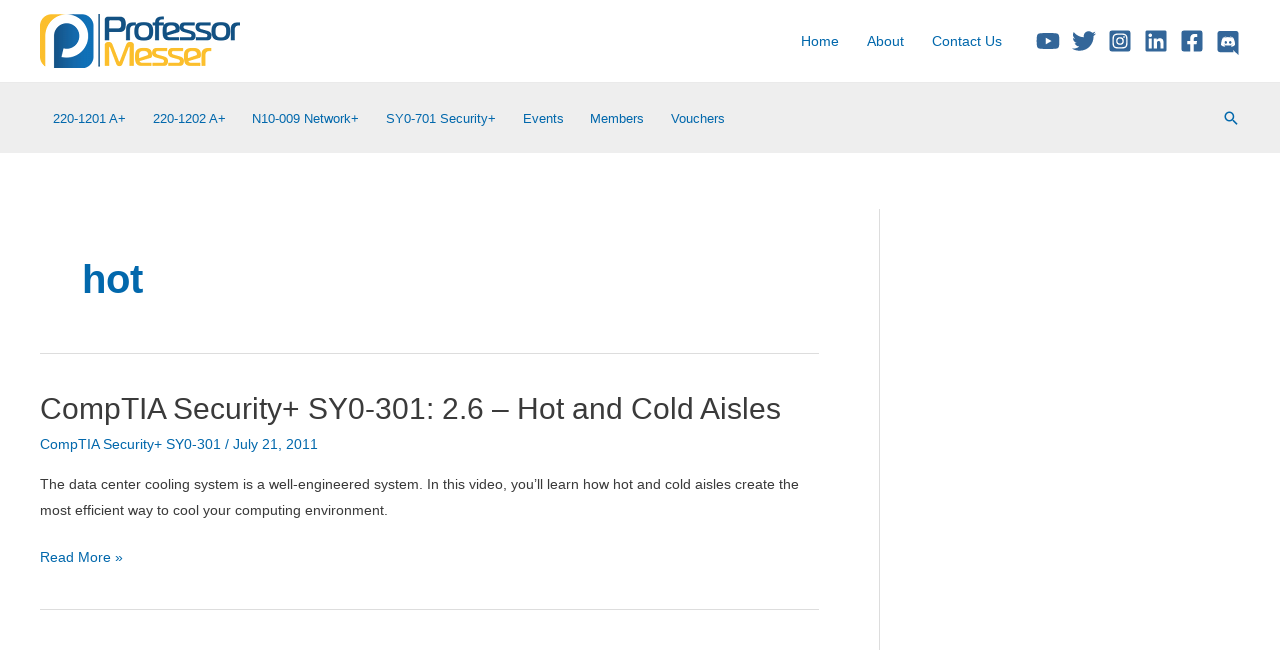

--- FILE ---
content_type: text/html; charset=utf-8
request_url: https://www.google.com/recaptcha/api2/aframe
body_size: 182
content:
<!DOCTYPE HTML><html><head><meta http-equiv="content-type" content="text/html; charset=UTF-8"></head><body><script nonce="FUN0kocoMbeQzg2g_83ddQ">/** Anti-fraud and anti-abuse applications only. See google.com/recaptcha */ try{var clients={'sodar':'https://pagead2.googlesyndication.com/pagead/sodar?'};window.addEventListener("message",function(a){try{if(a.source===window.parent){var b=JSON.parse(a.data);var c=clients[b['id']];if(c){var d=document.createElement('img');d.src=c+b['params']+'&rc='+(localStorage.getItem("rc::a")?sessionStorage.getItem("rc::b"):"");window.document.body.appendChild(d);sessionStorage.setItem("rc::e",parseInt(sessionStorage.getItem("rc::e")||0)+1);localStorage.setItem("rc::h",'1762958463603');}}}catch(b){}});window.parent.postMessage("_grecaptcha_ready", "*");}catch(b){}</script></body></html>